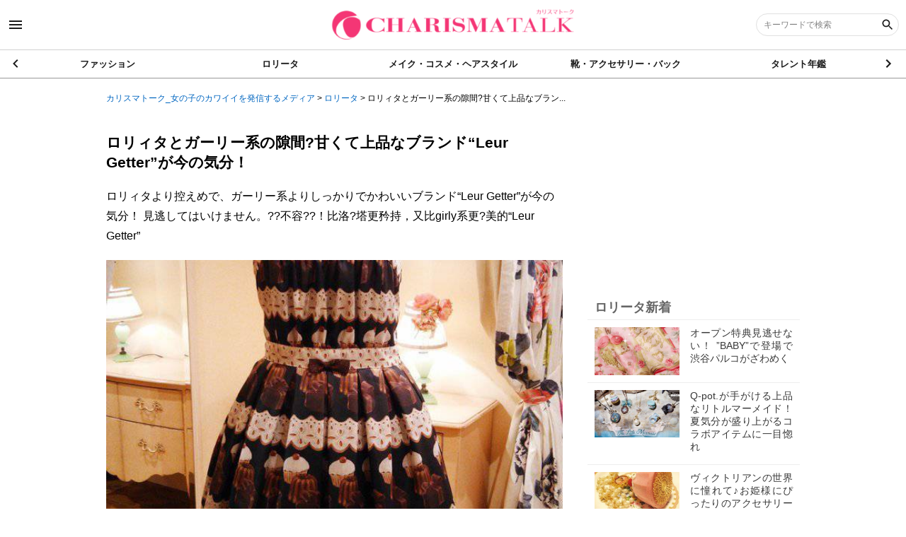

--- FILE ---
content_type: text/html; charset=utf-8
request_url: https://charismatalk.jp/AC0001611
body_size: 29497
content:
<!DOCTYPE html><html lang="jp"><head><!-- Global site tag (gtag.js) - Google Analytics -->
<script async src="https://www.googletagmanager.com/gtag/js?id=UA-109659009-8"></script>
<script>
  window.dataLayer = window.dataLayer || [];
  function gtag(){dataLayer.push(arguments);}
  gtag('js', new Date());

  gtag('config', 'UA-109659009-8');
</script>
<meta name="google-site-verification" content="google74e687ba8c672088.html" />

<style>
.item_HTML > .post > .item_link a {
  background: none;
}

*[style="background-image:url('//s3-ap-northeast-1.amazonaws.com/jp.co.web-concierge-assets/not_found.png');"],
*[style="background-image: url('//image.web-concierge.co.jp/small_light(dw=320,dh=320,ds=s,q=70)/not_found.png?jp.co.web-concierge-assets');"],
*[style="background-image: url('//image.web-concierge.co.jp/small_light(dw=400,dh=400,ds=s,q=70)/not_found.png?jp.co.web-concierge-assets');"],
*[style="background-image:url('//image.web-concierge.co.jp/small_light(dw=800,dh=800,ds=s,q=70)/not_found.png?jp.co.web-concierge-assets')"],
*[style="background-image: url('//s3-ap-northeast-1.amazonaws.com/jp.co.web-concierge-assets/not_found.png')"]{
  background-size: contain!important;
  background-image: url('[data-uri]')!important;
}

#global-footer .site-map .inner .cate-list .item {
  background-size: 28px!important;
}
</style><meta content="width=device-width, user-scalable=no, initial-scale=1, maximum-scale=1, minimum-scale=1" name="viewport" /><meta content="IE=edge" http-equiv="X-UA-Compatible" /><meta charset="UTF-8" /><meta content="telephone=no,address=no,email=no" name="format-detection" /><title>ロリィタとガーリー系の隙間?甘くて上品なブランド“Leur Getter”が今… | カリスマトーク_女の子のカワイイを発信するメディア</title>
<meta name="description" content="ロリィタより控えめで、ガーリー系よりしっかりでかわいいブランド“Leur Getter”が今の気分！ 見逃してはいけません。??不容??！比洛?塔更矜持，又比girly系更?美的“Leur Getter”" />
<meta name="keywords" content="ゴシックロリータ,ガーリー,leur getter" />
<link rel="canonical" href="https://charismatalk.jp/AC0001611" />
<meta property="og:title" content="ロリィタとガーリー系の隙間?甘くて上品なブランド“Leur Getter”が今…" />
<meta property="og:type" content="article" />
<meta property="og:image" content="https://image.web-concierge.co.jp/small_light(dw=800,dh=800,ds=s,q=70)/production/articles/images/C00/C0001611/original.jpg?jp.co.web-concierge-assets" />
<meta property="og:locale" content="ja_JP" /><meta name="csrf-param" content="authenticity_token" />
<meta name="csrf-token" content="rEjMp89wVyrcuSxkR19Jg1kSIqMhcMrGwK1SmIRCQr+NpzFFIKQPeNvPDuMSAt6Us4pUo9pxBHu2m1Ni98xn5Q==" /><meta content="ALL" name="robots" /><link href="//s3-ap-northeast-1.amazonaws.com/jp.co.web-concierge-assets/production/sites/site_logo_squares/c35/c35ba303-6129-40fd-ab63-f5b78c93c7da/original.png?1595204871" rel="shortcut icon" /><link href="//s3-ap-northeast-1.amazonaws.com/jp.co.web-concierge-assets/production/sites/site_logo_squares/c35/c35ba303-6129-40fd-ab63-f5b78c93c7da/original.png?1595204871" rel="apple-touch-icon" sizes="120x120" /><link href="//s3-ap-northeast-1.amazonaws.com/jp.co.web-concierge-assets/production/sites/site_logo_squares/c35/c35ba303-6129-40fd-ab63-f5b78c93c7da/original.png?1595204871" rel="apple-touch-icon" sizes="180x180" /><link href="//s3-ap-northeast-1.amazonaws.com/jp.co.web-concierge-assets/production/sites/site_logo_squares/c35/c35ba303-6129-40fd-ab63-f5b78c93c7da/original.png?1595204871" rel="apple-touch-icon" sizes="152x152" /><meta content="カリスマトーク_女の子のカワイイを発信するメディア" name="apple-mobile-web-app-title" /><meta name="csrf-param" content="authenticity_token" />
<meta name="csrf-token" content="1Ca3nEzJz6bbttcGdmPoZBrslzodNfHa8p+IEiyt7zL1yUp+ox2X9NzA9YEjPn9z8HThOuY0P2eEqYnoXyPKaA==" /><link rel="stylesheet" media="screen" href="/assets/t001/application-bcdfd9ed08a9c920abd920763e43e79d8ea28d53efa8744d5f40da67a60b4fe1.css" /><script src="/assets/jquery-3.4.1.min-d2bd6f79a23e9a624a09e78add2971b773a5371ace5e97ae8be2d7806767bff6.js"></script><script src="/assets/t001/application-b5b8a80f7e331aaa573017297e2492d6934c308dc39af7eafc71ff698a96ef33.js" defer="defer"></script><link rel="stylesheet" media="screen" href="/assets/t001/articles-34e71fa20dcfd0d52ea3ddb87168ae79f351afe529cf7d0f0115af90fd1dc7a8.css" /><script src="/assets/t001/articles-ed4cb016be589fcb27b548407c3958d6a393bd0a88cf124d70c29b65c19c871f.js" defer="defer"></script><script src="https://ajaxzip3.github.io/ajaxzip3.js" async="async"></script></head><body data-datetime="2026/01/22 01:38" data-path="articles.show_a"><style>
#global-footer .site-map,
div.slide-menu {
  background-color: #e4caff;
}

#global-footer .site-map .inner .cate-list .item,
div.slide-menu .box,
div.slide-menu .page-menu .site-nav .list .item {
  border-color: #f7e4ff;
}

div.slide-menu .box .box-title,
div.slide-menu .box .cate-nav .list .item a,
div.slide-menu .page-menu .site-nav .list .item a,
#global-footer .site-map .inner .link-list .item a,
#global-footer .site-map .inner .cate-list .item a {
  color: #967dc0;
}

#global-footer .site-map .inner .link-list .item:after {
  color: #d0aae0;
}

div.slide-menu .page-menu .site-nav .list .item:hover {
    background-color: #debdff;
}
</style>

<script>
$(function() {
  $('.item_picture > a').each(function() {
    var href = $(this).attr('href');
    var src = $(this).find('img').attr('src');
    if(href.match(/^file/)) {
      $(this).attr('href', src);
    }
  });

  $('.item_link img, .item_goods img').each(function() {
    var src = $(this).attr('src');
    var domain = 'https://s3-ap-northeast-1.amazonaws.com/jp.co.web-concierge-assets/images/c35ba303-6129-40fd-ab63-f5b78c93c7da/'
    if(src.match(/^file/)) {
      $(this).attr('src', domain + src);
    }
  });
});
</script>

<script>
$(window).on('load', function() {
  if ($('section#page-cotent.not-found').length) {
    if (decodeURI(location.pathname) == '/category/ロリータファッション') {
      location.href = 'https://charismatalk.jp/search?category_url=lolita';
    } else if (location.pathname == '/category/yumekawa') {
      location.href = 'https://charismatalk.jp/search?category_url=yumekawaii';
    } else {
      location.href = 'https://charismatalk.jp/';
    }
  }
});
</script>

<!-- Ads -->
<template id="big_banner">
<div class="big_banner">
<script async src="//pagead2.googlesyndication.com/pagead/js/adsbygoogle.js"></script>
<!-- ビッグバナーPC -->
<ins class="adsbygoogle"
     style="display:inline-block;width:660px;height:85px"
     data-ad-client="ca-pub-2099937540834440"
     data-ad-slot="8774056615"></ins>
<script>
(adsbygoogle = window.adsbygoogle || []).push({});
</script>
</div>
</template>

<template id="rectangle_M">
<div class="rectangle_M">
<script async src="//pagead2.googlesyndication.com/pagead/js/adsbygoogle.js"></script>
<!-- PC レクタングル中 -->
<ins class="adsbygoogle"
     style="display:inline-block;width:300px;height:250px"
     data-ad-client="ca-pub-2099937540834440"
     data-ad-slot="8774056615"></ins>
<script>
(adsbygoogle = window.adsbygoogle || []).push({});
</script>
</div>
</template>

<template id="rectangle_L">
<div class="rectangle_L" style="text-align: center; margin-bottom: 20px;">
<script async src="//pagead2.googlesyndication.com/pagead/js/adsbygoogle.js"></script>
<!-- PC レクタングル大 -->
<ins class="adsbygoogle"
     style="display:inline-block;width:336px;height:280px"
     data-ad-client="ca-pub-2099937540834440"
     data-ad-slot="8774056615"></ins>
<script>
(adsbygoogle = window.adsbygoogle || []).push({});
</script>
</div>
</template>

<template id="rectangle_L2">
<div class="rectangle_L2" style="text-align: center;">
<div style="padding: 10px; display: inline-block;">
<script async src="//pagead2.googlesyndication.com/pagead/js/adsbygoogle.js"></script>
<!-- PC レクタングル中 -->
<ins class="adsbygoogle"
     style="display:inline-block;width:300px;height:250px"
     data-ad-client="ca-pub-2099937540834440"
     data-ad-slot="8774056615"></ins>
<script>
(adsbygoogle = window.adsbygoogle || []).push({});
</script>
</div>
<div style="padding: 10px; display: inline-block;">
<script async src="//pagead2.googlesyndication.com/pagead/js/adsbygoogle.js"></script>
<!-- PC レクタングル中 -->
<ins class="adsbygoogle"
     style="display:inline-block;width:300px;height:250px"
     data-ad-client="ca-pub-2099937540834440"
     data-ad-slot="8774056615"></ins>
<script>
(adsbygoogle = window.adsbygoogle || []).push({});
</script>
</div>
</div>
</template>
<template id="mobile_bannerL">
<div class="mobile_bannerL" style="text-align: center;">
<script async src="//pagead2.googlesyndication.com/pagead/js/adsbygoogle.js"></script>
<!-- (SB)ラージ・スマホ　バナー -->
<ins class="adsbygoogle"
     style="display:inline-block;width:320px;height:100px"
     data-ad-client="ca-pub-2099937540834440"
     data-ad-slot="8774056615"></ins>
<script>
(adsbygoogle = window.adsbygoogle || []).push({});
</script>
</div>
</template>

<template id="ads_js">
<script>
$(function() {
 if ($(window).width() > 660) {
  var big_ban = $('#big_banner').html();
  $(big_ban).clone().insertAfter($('.head-matome'));
  $(big_ban).clone().insertBefore($('#relate_content'));

  var rec_m = $('#rectangle_M').html();
  $(rec_m).clone().prependTo($('aside'));
 
  var rec_l = $('#rectangle_L2').html();
  $(rec_l).clone().appendTo($('.page_document .content'));

 } else {

  var moban_l = $('#mobile_bannerL').html();
  $(moban_l).clone().insertAfter($('.head-matome'));
  $(moban_l).clone().insertBefore($('#relate_content'));

  var rec_l = $('#rectangle_L').html();
  $(rec_l).clone().insertAfter($('aside'));
 }
});
</script>
</template>

<script>
  $(window).on('load', function() {
    var adsc = $('template#ads_js').html();
    $('body').append(adsc);
  });
</script>

<style>
ins {
  display: block!important;
  margin: 0 auto;
}
.big_banner {
  overflow: hidden;
}

@media screen and (max-width: 900px) {
  aside .rectangle_M {
    display: none;
  }
}
</style>
<!-- End Ads --><div canvas="container" class="js-close-any" id="container"><header id="global-header"><div class="header-top"><div class="sb-toggle-left"><span class="icon_menu"></span></div><h1 class="logo"><a href="/"><img alt="カリスマトーク_女の子のカワイイを発信するメディア" src="//s3-ap-northeast-1.amazonaws.com/jp.co.web-concierge-assets/production/sites/site_logos/c35/c35ba303-6129-40fd-ab63-f5b78c93c7da/original.png" /></a></h1><div class="search-box-wrapper pc-content"><form action="/search" accept-charset="UTF-8" method="get"><div class="search-area"><label class="search-box"><input type="text" name="keyword" id="keyword" placeholder="キーワードで検索" /><input type="hidden" name="sort" id="sort" value="new" /><button name="button" type="submit"><span class="icon_search"></span></button></label></div></form></div><div class="sb-toggle-right sp-content"><span class="icon_search"></span></div></div><nav class="cate-nav"><div class="swiper-container"><div class="swiper-wrapper"><div class="swiper-slide"><a href="/search?category_url=fashion&amp;sort=new">ファッション</a></div><div class="swiper-slide"><a href="/search?category_url=lolita&amp;sort=new">ロリータ</a></div><div class="swiper-slide"><a href="/search?category_url=make_cosme_hair&amp;sort=new">メイク・コスメ・ヘアスタイル</a></div><div class="swiper-slide"><a href="/search?category_url=shoes_accessory_bag&amp;sort=new">靴・アクセサリー・バック</a></div><div class="swiper-slide"><a href="/search?category_url=talents&amp;sort=new">タレント年鑑</a></div><div class="swiper-slide"><a href="/search?category_url=harajuku&amp;sort=new">原宿・青文字系SHOP</a></div><div class="swiper-slide"><a href="/search?category_url=yumekawaii&amp;sort=new">ゆめかわいい</a></div><div class="swiper-slide"><a href="/search?category_url=9bac96a9-501d-43d6-a517-df60fd7ae29b&amp;sort=new">pickup</a></div></div><div class="swiper-button-next"><span class="arrow_right"></span></div><div class="swiper-button-prev"><span class="arrow_left"></span></div></div></nav></header><div id="contentwrap"><main class="show" id="articles"><div class="header-pan"><ol class="pan" itemscope="" itemtype="http://schema.org/BreadcrumbList"><li itemprop="itemListElement" itemscope="" itemtype="http://schema.org/ListItem"><a itemprop="item" href="/"><span itemprop="name">カリスマトーク_女の子のカワイイを発信するメディア</span></a><meta content="1" itemprop="position" /></li> &gt; <li itemprop="itemListElement" itemscope="" itemtype="http://schema.org/ListItem"><a itemprop="item" href="/search?category_url=lolita"><span itemprop="name">ロリータ</span></a><meta content="2" itemprop="position" /></li> &gt; <li itemprop="itemListElement" itemscope="" itemtype="http://schema.org/ListItem"><a itemprop="item" class="crumbs-end" href="#"><span itemprop="name">ロリィタとガーリー系の隙間?甘くて上品なブラン...</span></a><meta content="3" itemprop="position" /></li></ol></div><article class="page_document"><div class="content"><div class="page-matome"><header class="head-matome"><h1>ロリィタとガーリー系の隙間?甘くて上品なブランド“Leur Getter”が今の気分！</h1><p class="headline res-pc">ロリィタより控えめで、ガーリー系よりしっかりでかわいいブランド“Leur Getter”が今の気分！ 見逃してはいけません。??不容??！比洛?塔更矜持，又比girly系更?美的“Leur Getter”</p><div class="articles_thumbnail" data-echo-background="//image.web-concierge.co.jp/small_light(dw=800,dh=800,ds=s,q=70)/production/articles/images/C00/C0001611/original.jpg?jp.co.web-concierge-assets"></div><div class="note info"></div><p class="headline res-sp">ロリィタより控えめで、ガーリー系よりしっかりでかわいいブランド“Leur Getter”が今の気分！ 見逃してはいけません。??不容??！比洛?塔更矜持，又比girly系更?美的“Leur Getter”</p></header><section id="toc-section"><p>目次</p><div id="toc"></div></section><section class="post"><div class="item_list item_HTML">
<div id="part0" class="post part_start">

<div class="item_list item_text">
<p class="text_title">ロリィタはちょっと行き過ぎたけど、ガーリー系だと物足りないと思っている上品なお嬢様におすすめのは“Leur Getter”。ビタチョコのようなまろやか苦味とこくのある甘味を持っている“Leur Getter”のお洋服をぜひ挑戦してみてください。</p>
</div>

</div>


<div id="part1" class="post part_start">

<div class="item_list item_text">
<p class="text_title">洛?塔略?招?，girly系又稍?不足，?于抱有??想法的小公??，[Leur Getter ]??是最佳之?。来挑?一下巧般?着柔和的苦味与?郁的甜味的[Leur Getter ]?。</p>
</div>

</div>


<div id="part2" class="post part_start">

<div class="item_list item_headline">
<h2>Leur Getterとは？</h2>

</div>

</div>


<div id="part3" class="post part_start">

<div class="item_list item_blockquote">
<div><blockquote>「Leur Getter＜ルルゲッタ＞」は「大人のためのファンタジー」をテーマに、<br><br>遊び心あるハートフルなモチーフを取り上げた<br><br>オリジナルプリントやジャガード生地を中心に<br><br>ハッピーテイストを提案しています。<br><br>多彩な色使い、美しいシルエットにこだわり、<br><br>1つ1つ丁寧な物づくりを目指します。</blockquote></div>

<div class="source quote_source"><p>出典：<a target="_blank" href="http://leur-getter.com/concept.html">concept</a></p></div>


</div>

</div>


<div id="part4" class="post part_start">

<div class="item_list item_blockquote">
<div><blockquote>コンセプト<br>Creative Director 羽深　盛子<br><br>Designer 安藤　優子<br><br>（株）シャーリーテンプル入社後<br><br>1999年レディースブランド「Emily Temple cute」の立ち上げに参加。<br><br>退社後2014年「Leur Getter＜ルルゲッタ＞」立ち上げ。</blockquote></div>

<div class="source quote_source"><p>出典：<a target="_blank" href="http://leur-getter.com/concept.html">concept</a></p></div>


</div>

</div>


<div id="part5" class="post part_start">

<div class="item_list item_link">

<div class="title link_title"><p><a target="blank" href="http://leur-getter.com/index.html">luer-getter，ルルゲッタwebのindexです</a></p></div>


<div class="tb">
<a target="blank" href="http://leur-getter.com/index.html"></a>
</div>

<div class="description link_description"></div>
<div class="source link_source"><p>出典：leurgetter</p></div>

</div>

</div>


<div id="part6" class="post part_start">

<div class="item_list item_link">

<div class="title link_title"><p><a target="blank" href="https://www.facebook.com/leurgetter/">Leur Getter - いいね！1980件 ? 12人が話題にしています - 「Leur Getter」のオフィシャルFacebookです。&lt;br/&gt;公式サイト　http://leur-getter.com/</a></p></div>


<div class="tb">
<a target="blank" href="https://www.facebook.com/leurgetter/"></a>
</div>

<div class="description link_description"></div>
<div class="source link_source"><p>出典：Leur Getter</p></div>

</div>

</div>


<div id="part7" class="post part_start">

<div class="item_list item_link">

<div class="title link_title"><p><a target="blank" href="https://twitter.com/leurgetter">leurgetter新宿店 (@leurgetter)さんの最新ツイート 「Leur Getter」は「大人のためのファンタジー」をテーマに、 遊び心あるハートフルなモチーフを取り上げた オリジナルプリントやジャガード生地を中心に ハッピーテイストを提案しています。&lt;br/&gt;(Tel/03-6273-0993）&lt;br/&gt;営業時間/12:00〜20：30 東京都 新宿区新宿3-17-1　HN27ビル3F</a></p></div>


<div class="tb">
<a target="blank" href="https://twitter.com/leurgetter"></a>
</div>

<div class="description link_description"></div>
<div class="source link_source"><p>出典：leurgetter新宿店(@leurgetter)さん | Twitter</p></div>

</div>

</div>


<div id="part8" class="post part_start">

<div class="item_list item_link">

<div class="title link_title"><p><a target="blank" href="https://twitter.com/leur_onlineshop">LeurGetterオンラインショップ (@leur_onlineshop)さんの最新ツイート LeurGetter(ルルゲッタ)のオンラインショップアカウントです。オンラインショップへの新入荷アイテムなどをいち早くお知らせ致します。 adress：</a></p></div>


<div class="tb">
<a target="blank" href="https://twitter.com/leur_onlineshop"></a>
</div>

<div class="description link_description"></div>
<div class="source link_source"><p>出典：LeurGetterオンラインショップ(@leur_onlineshop)さん | Twitter</p></div>

</div>

</div>


<div id="part9" class="post part_start">

<div class="item_list item_link">

<div class="title link_title"><p><a target="blank" href="https://twitter.com/leur_harajuku">Leur Getter 原宿店 (@leur_harajuku)さんの最新ツイート 「Leur Getter＜ルルゲッタ＞」は「大人のためのファンタジー」をテーマに、遊び心あるハートフルなモチーフを取り上げたオリジナルプリントやジャガード生地を中心にハッピーテイストを提案しています。 &lt;br/&gt;??03-6447-0681 OPEN11:00〜CLOSE21:00 東京都渋谷区神宮前1-11-6 ラフォーレ3.5F</a></p></div>


<div class="tb">
<a target="blank" href="https://twitter.com/leur_harajuku"></a>
</div>

<div class="description link_description"></div>
<div class="source link_source"><p>出典：Leur Getter 原宿店(@leur_harajuku)さん | Twitter</p></div>

</div>

</div>


<div id="part10" class="post part_start">

<div class="item_list item_link">

<div class="title link_title"><p><a target="blank" href="http://blog.leurgetter-shinjyuku.com/">ルルゲッタ新宿店のブログです。</a></p></div>


<div class="tb">
<a target="blank" href="http://blog.leurgetter-shinjyuku.com/"></a>
</div>

<div class="description link_description"></div>
<div class="source link_source"><p>出典：LeurGetter   Shinjuku</p></div>

</div>

</div>


<div id="part11" class="post part_start">

<div class="item_list item_link">

<div class="title link_title"><p><a target="blank" href="http://leurgetter-harajuku.blogspot.jp/">Leurgetter〈ルルゲッタ〉原宿店のブログです。</a></p></div>


<div class="tb">
<a target="blank" href="http://leurgetter-harajuku.blogspot.jp/"></a>
</div>

<div class="description link_description"></div>
<div class="source link_source"><p>出典：Leur Getter Harajuku</p></div>

</div>

</div>


<div id="part12" class="post part_start">

<div class="item_list item_headline">
<h2>絶対ほしい！Leur Getter の上品な一枚！</h2>

</div>

</div>


<div id="part13" class="post part_start">

<div class="item_list item_text">
<p class="text_title">Leur Getterの魅惑的なお洋服とユニークなアクセサリー。</p>
</div>

</div>


<div id="part14" class="post part_start">

<div class="item_list item_text">
<p class="text_title">Leur Getter魅惑的洋服与独特的?品。</p>
</div>

</div>


<div id="part15" class="post part_start">

<div class="item_list item_twitter">
<blockquote class="twitter-tweet" data-lang="ja">
<p lang="ja" dir="ltr">【ルルゲッタ新宿店】<br>★ラスト1点情報★<br>『Lace Icing cookie』キャミワンピース/ブラック　28.800円+tax<br>新宿店ではラスト1点となりました！<br>是非お早目にご検討下さいませ♪<br>新宿店　03-6273-0993 <a href="https://t.co/YqStJMNSzp">pic.twitter.com/YqStJMNSzp</a></p>— LeurGetter新宿店 (@leurgetter) <a href="https://twitter.com/leurgetter/status/687936009649176576">2016年1月15日</a>
</blockquote>
<script async src="//platform.twitter.com/widgets.js" charset="utf-8"></script>
</div>

</div>


<div id="part16" class="post part_start">

<div class="item_list item_twitter">
<blockquote class="twitter-tweet" data-lang="ja">
<p lang="ja" dir="ltr">【ルルゲッタ新宿店】<br>＊『Lace Icing Cookie』バレッタ　5.500円+tax<br>新宿店は残り僅かとなっております！<br>店舗によっては完売もでているアイテムですのでご検討中の方はお早目に☆<br>新宿店　03-6273-0993 <a href="https://t.co/gZJYxPGmHB">pic.twitter.com/gZJYxPGmHB</a></p>— LeurGetter新宿店 (@leurgetter) <a href="https://twitter.com/leurgetter/status/686823564318617600">2016年1月12日</a>
</blockquote>
<script async src="//platform.twitter.com/widgets.js" charset="utf-8"></script>
</div>

</div>


<div id="part17" class="post part_start">

<div class="item_list item_twitter">
<blockquote class="twitter-tweet" data-lang="ja">
<p lang="ja" dir="ltr">☆再マークダウン☆<br>『Royal Fragrance』ノースリーブワンピース・『Chaton Chocolat』キャミワンピースが、それぞれピンク色限定45％OFFとなっております！<br>どちらも人気アイテムですので、ぜひお見逃しなく♪ <a href="https://t.co/ZL3TJG13DZ">pic.twitter.com/ZL3TJG13DZ</a></p>— LeurGetterオンラインショップ (@leur_onlineshop) <a href="https://twitter.com/leur_onlineshop/status/685734397861953536">2016年1月9日</a>
</blockquote>
<script async src="//platform.twitter.com/widgets.js" charset="utf-8"></script>
</div>

</div>


<div id="part18" class="post part_start">

<div class="item_list item_twitter">
<blockquote class="twitter-tweet" data-lang="ja">
<p lang="ja" dir="ltr">【ルルゲッタ新宿店】<br>☆新作情報☆<br>『Lace Icing Cookie』シリーズ♪<br>明日1/9(土)から発売です<br>シリーズのバレッタ・新作ブラウスも登場します！<a href="https://t.co/WxCBFX2Ny6">https://t.co/WxCBFX2Ny6</a> <a href="https://t.co/u0JndpSCB6">pic.twitter.com/u0JndpSCB6</a></p>— LeurGetter新宿店 (@leurgetter) <a href="https://twitter.com/leurgetter/status/685372488230912000">2016年1月8日</a>
</blockquote>
<script async src="//platform.twitter.com/widgets.js" charset="utf-8"></script>
</div>

</div>


<div id="part19" class="post part_start">

<div class="item_list item_twitter">
<blockquote class="twitter-tweet" data-lang="ja">
<p lang="ja" dir="ltr">【ルルゲッタ新宿店】<br>先ほどご案内致しました<br>＊チュールレース付シフォンブラウス/ピンクは完売致しました！<br>ありがとうございました！<br>オフホワイトも残り僅かです！<br>お早目にご検討下さいませ♪<br>新宿店　03-6273-0993 <a href="https://t.co/KKLrFbeUkP">pic.twitter.com/KKLrFbeUkP</a></p>— LeurGetter新宿店 (@leurgetter) <a href="https://twitter.com/leurgetter/status/685000559355494401">2016年1月7日</a>
</blockquote>
<script async src="//platform.twitter.com/widgets.js" charset="utf-8"></script>
</div>

</div>


<div id="part20" class="post part_start">

<div class="item_list item_twitter">
<blockquote class="twitter-tweet" data-lang="ja">
<p lang="ja" dir="ltr">【ルルゲッタ新宿店】<br>☆ラスト1点情報☆<br>＊『Petit Gateau』ティアードキャミワンピース<br>＊チュールレース付シフォンブラウス<br>それぞれピンクカラーがラスト1点づつとなりました！<br>お早目にご検討くださいませ☆《セール対象外》 <a href="https://t.co/EKfQTTEJjE">pic.twitter.com/EKfQTTEJjE</a></p>— LeurGetter新宿店 (@leurgetter) <a href="https://twitter.com/leurgetter/status/684982848948862976">2016年1月7日</a>
</blockquote>
<script async src="//platform.twitter.com/widgets.js" charset="utf-8"></script>
</div>

</div>


<div id="part21" class="post part_start">

<div class="item_list item_twitter">
<blockquote class="twitter-tweet" data-lang="ja">
<p lang="ja" dir="ltr">【ルルゲッタ新宿店】<br>☆ラスト1点情報☆<br>＊カップケーキプリントレースアップワンピース/ピンク<br>30％OFF！！（28.800円→20.100円+tax）<br>お早目にご検討下さいませ♪<br><br>新宿店　03-6273-0993 <a href="https://t.co/Dd7PkB1yYg">pic.twitter.com/Dd7PkB1yYg</a></p>— LeurGetter新宿店 (@leurgetter) <a href="https://twitter.com/leurgetter/status/684938954513092608">2016年1月7日</a>
</blockquote>
<script async src="//platform.twitter.com/widgets.js" charset="utf-8"></script>
</div>

</div>


<div id="part22" class="post part_start">

<div class="item_list item_twitter">
<blockquote class="twitter-tweet" data-lang="ja">
<p lang="ja" dir="ltr">【ルルゲッタ新宿店】<br>＊フルーツティータイム袖付ワンピース 30％OFF!!<br>  (29.800円→20.100円+tax)<br>＊ポンポン付ニットカーディガン 30％OFF!!<br>（23.800円→16.600円+tax） <a href="https://t.co/shgHfL5icu">pic.twitter.com/shgHfL5icu</a></p>— LeurGetter新宿店 (@leurgetter) <a href="https://twitter.com/leurgetter/status/684264578327285761">2016年1月5日</a>
</blockquote>
<script async src="//platform.twitter.com/widgets.js" charset="utf-8"></script>
</div>

</div>


<div id="part23" class="post part_start">

<div class="item_list item_twitter">
<blockquote class="twitter-tweet" data-lang="ja">
<p lang="ja" dir="ltr">【ルルゲッタ新宿店】<br>＊『Royal  Fragrance』NOP/ピンク　40％OFF!!　<br>（29.800円→18.500円+tax）<br>＊タートルカットソー　30％OFF!!<br>（9.800円→6.800円+tax） <a href="https://t.co/xwaBmp77fb">pic.twitter.com/xwaBmp77fb</a></p>— LeurGetter新宿店 (@leurgetter) <a href="https://twitter.com/leurgetter/status/681696142015373312">2015年12月29日</a>
</blockquote>
<script async src="//platform.twitter.com/widgets.js" charset="utf-8"></script>
</div>

</div>


<div id="part24" class="post part_start">

<div class="item_list item_twitter">
<blockquote class="twitter-tweet" data-lang="ja">
<p lang="ja" dir="ltr">【ルルゲッタ新宿店】<br>☆追加入荷情報☆<br>＊ホイップ＆ストロベリーネックレス 5.500円+tax<br>＊ストロベリーヘアピン 3.700円+tax<br>※お取り置き・通信販売は税抜1万円以上から承っております<br>新宿店03-6273-0993 <a href="https://t.co/QI503sLFZ6">pic.twitter.com/QI503sLFZ6</a></p>— LeurGetter新宿店 (@leurgetter) <a href="https://twitter.com/leurgetter/status/681443159885254656">2015年12月28日</a>
</blockquote>
<script async src="//platform.twitter.com/widgets.js" charset="utf-8"></script>
</div>

</div>


<div id="part25" class="post part_start">

<div class="item_list item_twitter">
<blockquote class="twitter-tweet" data-lang="ja">
<p lang="ja" dir="ltr">【ルルゲッタ新宿店】<br>＊『Rabbit tea time』レースアップキャミOP　40％OFF!!<br>（29.800円→17.800円+tax）<br>＊ポンポン付ニットカーデ　30％OFF!!<br>（23.800円→16.600円+tax） <a href="https://t.co/KaTXJB0IPl">pic.twitter.com/KaTXJB0IPl</a></p>— LeurGetter新宿店 (@leurgetter) <a href="https://twitter.com/leurgetter/status/681313850939973634">2015年12月28日</a>
</blockquote>
<script async src="//platform.twitter.com/widgets.js" charset="utf-8"></script>
</div>

</div>


<div id="part26" class="post part_start">

<div class="item_list item_twitter">
<blockquote class="twitter-tweet" data-lang="ja">
<p lang="ja" dir="ltr">【ルルゲッタ新宿店】<br>こちらの赤ずきんちゃんシリーズも40％OFF！！<br>＊『Little Red Riding Hood』レースアップキャミワンピース(29.800円→17.800円+tax) <a href="https://t.co/WTlSeP3rMs">pic.twitter.com/WTlSeP3rMs</a></p>— LeurGetter新宿店 (@leurgetter) <a href="https://twitter.com/leurgetter/status/680954437888651264">2015年12月27日</a>
</blockquote>
<script async src="//platform.twitter.com/widgets.js" charset="utf-8"></script>
</div>

</div>


<div id="part27" class="post part_start">

<div class="item_list item_twitter">
<blockquote class="twitter-tweet" data-lang="ja">
<p lang="ja" dir="ltr">【ルルゲッタ新宿店】<br>＊フリルパーカー（ピンク）40％OFF！16.500円→9.200円+tax<br>＊『Chaton Chocolat』リボンブローチ付キャミOP（グリーン）30％OFF！28.800円→20.100円+tax <a href="https://t.co/a70j6JOcnB">pic.twitter.com/a70j6JOcnB</a></p>— LeurGetter新宿店 (@leurgetter) <a href="https://twitter.com/leurgetter/status/680641526733537284">2015年12月26日</a>
</blockquote>
<script async src="//platform.twitter.com/widgets.js" charset="utf-8"></script>
</div>

</div>


<div id="part28" class="post part_start">

<div class="item_list item_twitter">
<blockquote class="twitter-tweet" data-lang="ja">
<p lang="ja" dir="ltr">【ルルゲッタ新宿店】<br>＊『Chaton Chocolat』キャミOP（ピンクのみ）40％OFF！（28.800円→17.200円+tax） <br>＊シャンタンパフリボンBAG（全色）50％OFF！（11.800円→5.900円+tax） <a href="https://t.co/0KNuOCTj9e">pic.twitter.com/0KNuOCTj9e</a></p>— LeurGetter新宿店 (@leurgetter) <a href="https://twitter.com/leurgetter/status/680608048532987904">2015年12月26日</a>
</blockquote>
<script async src="//platform.twitter.com/widgets.js" charset="utf-8"></script>
</div>

</div>


<div id="part29" class="post part_start">

<div class="item_list item_twitter">
<blockquote class="twitter-tweet" data-lang="ja">
<p lang="ja" dir="ltr">【ルルゲッタオンラインショップ】★再マークダウン★<br>一部セールアイテムが更にお求め頂きすい価格へ再マークダウン！40％OFFと大変お得なプライスに♪是非お得なこの機会にご利用下さいませ。<a href="https://t.co/4MEidNsrg2">https://t.co/4MEidNsrg2</a> <a href="https://t.co/anyWRjfhsz">pic.twitter.com/anyWRjfhsz</a></p>— LeurGetterオンラインショップ (@leur_onlineshop) <a href="https://twitter.com/leur_onlineshop/status/680245050450685952">2015年12月25日</a>
</blockquote>
<script async src="//platform.twitter.com/widgets.js" charset="utf-8"></script>
</div>

</div>


<div id="part30" class="post part_start">

<div class="item_list item_text">
<p class="text_title">◆最後までお読み頂きありがとうございました！<br>（キュレーター：☆彡クリーミィ☆彡 ）</p>
</div>

</div>


<div id="part31" class="post part_start">

<div class="item_list item_text">
<p class="text_title">◆感?大家??到最后！<br>（Curator： Koshika Kuri）</p>
</div>

</div>


<div id="part32" class="post part_start">

<div class="item_list item_link">

<div class="title link_title"><p><a target="blank" href="https://twitter.com/koshikakuri">小鹿くり (@koshikakuri)さんの最新ツイート。モデル ドラム 原宿系 ビジュアル系 40〜90ｓvintageファッション コーデ研究 漫画やイラストを描くことに夢中 Joker中毒中 眠兎の双子 PIXIV http://t.co/fnwC319q54</a></p></div>


<div class="tb">
<a target="blank" href="https://twitter.com/koshikakuri"></a>
</div>

<div class="description link_description"></div>
<div class="source link_source"><p>出典：キュレーター：☆彡クリーミィ☆彡の小鹿くり(@koshikakuri)</p></div>

</div>

</div>

</div><!-- /.item_list --></section><section class="articles_tag_wrap"><ul class="tags"><li><a class="gtm-tag" href="/search?sort=new&amp;tag=%E3%82%B4%E3%82%B7%E3%83%83%E3%82%AF%E3%83%AD%E3%83%AA%E3%83%BC%E3%82%BF">ゴシックロリータ</a></li><li><a class="gtm-tag" href="/search?sort=new&amp;tag=%E3%82%AC%E3%83%BC%E3%83%AA%E3%83%BC">ガーリー</a></li><li><a class="gtm-tag" href="/search?sort=new&amp;tag=Leur+Getter">Leur Getter</a></li></ul></section></div></div><ul class="sns-list"><li class="item fb"><a onClick="window.open(encodeURI(decodeURI(this.href)),&#39;sharewindow&#39;,&#39;width=550, height=450, personalbar=0, toolbar=0, scrollbars=1, resizable=!&#39;); return false;" alt="フェイスブック" href="http://www.facebook.com/sharer.php?u=https://charismatalk.jp/AC0001611&amp;t=ロリィタとガーリー系の隙間?甘くて上品なブランド“Leur Getter”が今の気分！|カリスマトーク_女の子のカワイイを発信するメディア"><svg class="icon icon-facebook"><use xlink:href="/assets/default/enter/symbol-defs-29f25f93a8eaaea19ea5bf013a49bf60cb862a04f47c935599fc062ea0d25876.svg#icon-facebook"></use></svg></a></li><li class="item tw"><a onClick="window.open(encodeURI(decodeURI(this.href)), &#39;tweetwindow&#39;, &#39;width=650, height=470, personalbar=0, toolbar=0, scrollbars=1, sizable=1&#39;); return false;" rel="nofollow" alt="X(旧ツイッター)" href="http://twitter.com/share?text=ロリィタとガーリー系の隙間?甘くて上品なブランド“Leur Getter”が今の気分！|カリスマトーク_女の子のカワイイを発信するメディア&amp;url=https://charismatalk.jp/AC0001611&amp;hashtags=kabukiペディア"><svg class="icon icon-twitter"><use xlink:href="/assets/default/enter/symbol-defs-29f25f93a8eaaea19ea5bf013a49bf60cb862a04f47c935599fc062ea0d25876.svg#icon-twitter"></use></svg></a></li><li class="item line"><a target="_blank" alt="LINE" href="http://line.me/R/msg/text/?ロリィタとガーリー系の隙間?甘くて上品なブランド“Leur Getter”が今の気分！|カリスマトーク_女の子のカワイイを発信するメディア https://charismatalk.jp/AC0001611"><svg class="icon icon-line"><use xlink:href="/assets/default/enter/symbol-defs-29f25f93a8eaaea19ea5bf013a49bf60cb862a04f47c935599fc062ea0d25876.svg#icon-line"></use></svg></a></li><li class="item hatena"><a target="_blank" alt="はてなブックマーク" href="http://b.hatena.ne.jp/add?mode=confirm&amp;amp;url=https://charismatalk.jp/AC0001611&amp;title=ロリィタとガーリー系の隙間?甘くて上品なブランド“Leur Getter”が今の気分！|カリスマトーク_女の子のカワイイを発信するメディア"><svg class="icon icon-hatena"><use xlink:href="/assets/default/enter/symbol-defs-29f25f93a8eaaea19ea5bf013a49bf60cb862a04f47c935599fc062ea0d25876.svg#icon-hatena"></use></svg></a></li></ul><div id="relate_content"><section class="relate_suggest"><div class="label"><p>この記事を読んだ人におすすめの記事</p></div><ul class="list"></ul></section><section class="relate_together"><div class="label"><p>合わせて読みたい</p></div><ul class="list"></ul></section></div></article><aside class="page_relates"><section class="category_latests"><div class="label"><p>ロリータ新着</p></div><ul class="list"><li class="item self_page"><a href="/AC0002847"><div class="image_area"><span class="icon_photo" data-echo-background="//image.web-concierge.co.jp/small_light(dw=320,dh=320,ds=s,q=70)/production/articles/images/C00/C0002847/original.jpg?jp.co.web-concierge-assets"></span></div><div class="text_area"><p class="text">オープン特典見逃せない！ ”BABY”で登場で渋谷パルコがざわめく</p></div></a></li><li class="item self_page"><a href="/AC0002837"><div class="image_area"><span class="icon_photo" data-echo-background="//image.web-concierge.co.jp/small_light(dw=320,dh=320,ds=s,q=70)/production/articles/images/C00/C0002837/original.jpg?jp.co.web-concierge-assets"></span></div><div class="text_area"><p class="text">Q-pot.が手がける上品なリトルマーメイド！ 夏気分が盛り上がるコラボアイテムに一目惚れ</p></div></a></li><li class="item self_page"><a href="/AC0000902"><div class="image_area"><span class="icon_photo" data-echo-background="//image.web-concierge.co.jp/small_light(dw=320,dh=320,ds=s,q=70)/production/articles/images/C00/C0000902/original.jpg?jp.co.web-concierge-assets"></span></div><div class="text_area"><p class="text">ヴィクトリアンの世界に憧れて♪お姫様にぴったりのアクセサリー特集！</p></div></a></li><li class="item self_page"><a href="/AC0000967"><div class="image_area"><span class="icon_photo" data-echo-background="//image.web-concierge.co.jp/small_light(dw=320,dh=320,ds=s,q=70)/not_found.png?jp.co.web-concierge-assets"></span></div><div class="text_area"><p class="text">京都でロリィタ体験♪”マジカルクローゼット”で憧れロリィタになろう！</p></div></a></li><li class="item self_page"><a href="/AC0001422"><div class="image_area"><span class="icon_photo" data-echo-background="//image.web-concierge.co.jp/small_light(dw=320,dh=320,ds=s,q=70)/production/articles/images/C00/C0001422/original.jpg?jp.co.web-concierge-assets"></span></div><div class="text_area"><p class="text">Angelic Prettyとディズニーストアのコラボ☆ バラの花や蝶モチーフがcuteすぎ！</p></div></a></li></ul></section><section class="category_ranking"><div class="label"><p>ロリータランキング</p></div><ul class="list"><li class="item self_page"><a href="/AC0001311"><div class="image_area"><span class="icon_photo" data-echo-background="//image.web-concierge.co.jp/small_light(dw=320,dh=320,ds=s,q=70)/production/articles/images/C00/C0001311/original.jpg?jp.co.web-concierge-assets"></span></div><div class="text_area"><p class="text">バレエ観劇はきっとロリィタさんの好きな世界！ 美しくってロマンティックな世界を満喫しよう♪</p></div></a></li><li class="item self_page"><a href="/AC0001899"><div class="image_area"><span class="icon_photo" data-echo-background="//image.web-concierge.co.jp/small_light(dw=320,dh=320,ds=s,q=70)/production/articles/images/C00/C0001899/original.jpg?jp.co.web-concierge-assets"></span></div><div class="text_area"><p class="text">いつもと違う自分になれる!? 春は出会いの季節だから、カラーメイクで個性的に目立っちゃおう！</p></div></a></li><li class="item self_page"><a href="/AC0001901"><div class="image_area"><span class="icon_photo" data-echo-background="//image.web-concierge.co.jp/small_light(dw=320,dh=320,ds=s,q=70)/production/articles/images/C00/C0001901/original.jpg?jp.co.web-concierge-assets"></span></div><div class="text_area"><p class="text">木村優さんのメイクの秘密を探る！？   甘 ロリメイクdeとことんドーリーに?</p></div></a></li><li class="item self_page"><a href="/AC0002847"><div class="image_area"><span class="icon_photo" data-echo-background="//image.web-concierge.co.jp/small_light(dw=320,dh=320,ds=s,q=70)/production/articles/images/C00/C0002847/original.jpg?jp.co.web-concierge-assets"></span></div><div class="text_area"><p class="text">オープン特典見逃せない！ ”BABY”で登場で渋谷パルコがざわめく</p></div></a></li><li class="item self_page"><a href="/AC0001599"><div class="image_area"><span class="icon_photo" data-echo-background="//image.web-concierge.co.jp/small_light(dw=320,dh=320,ds=s,q=70)/production/articles/images/C00/C0001599/original.jpg?jp.co.web-concierge-assets"></span></div><div class="text_area"><p class="text">お洋服だけじゃない!? ロリィタさんにも大人気“猫モチーフ”が可愛いコスメメーカーまとめ♪</p></div></a></li></ul></section><section class="relate_together"><div class="label"><p>合わせて読みたい</p></div><ul class="list"></ul><template id="relates"><li class="item"><a href=""><div class="image_area"><span class="icon_photo"></span></div><div class="text_area"><p class="text"></p><p class="category"><img alt="" src="" /><span></span></p></div></a></li></template></section><section class="new_arrival"><div class="label"><p>総合新着</p></div><ul class="list"><li class="item self_page"><a href="/AC0001578"><div class="image_area"><span class="icon_photo" data-echo-background="//image.web-concierge.co.jp/small_light(dw=320,dh=320,ds=s,q=70)/production/articles/images/C00/C0001578/original.jpg?jp.co.web-concierge-assets"></span></div><div class="text_area"><p class="text">うしじまいい肉 ブランドPredatorRatでセクシーで可愛くて個性的で欲しいものが全部揃う♡</p></div></a></li><li class="item self_page"><a href="/AC0002245"><div class="image_area"><span class="icon_photo" data-echo-background="//image.web-concierge.co.jp/small_light(dw=320,dh=320,ds=s,q=70)/production/articles/images/C00/C0002245/original.jpg?jp.co.web-concierge-assets"></span></div><div class="text_area"><p class="text">リアルな原宿お洒落さんを発信！”カリスマトークスナップ ” 2014年12/15号</p></div></a></li><li class="item self_page"><a href="/AC0002890"><div class="image_area"><span class="icon_photo" data-echo-background="//image.web-concierge.co.jp/small_light(dw=320,dh=320,ds=s,q=70)/production/articles/images/C00/C0002890/original.png?jp.co.web-concierge-assets"></span></div><div class="text_area"><p class="text">アンティーク調のコスメ”ビューティコテージ・BEAUTY COTTAGE”が可愛すぎ！？</p></div></a></li><li class="item self_page"><a href="/AC0002891"><div class="image_area"><span class="icon_photo" data-echo-background="//image.web-concierge.co.jp/small_light(dw=320,dh=320,ds=s,q=70)/production/articles/images/C00/C0002891/original.jpg?jp.co.web-concierge-assets"></span></div><div class="text_area"><p class="text">パステル一色☆”カワメロピクニックVol.1”in代々木公園</p></div></a></li><li class="item self_page"><a href="/AC0002889"><div class="image_area"><span class="icon_photo" data-echo-background="//image.web-concierge.co.jp/small_light(dw=320,dh=320,ds=s,q=70)/production/articles/images/C00/C0002889/original.jpg?jp.co.web-concierge-assets"></span></div><div class="text_area"><p class="text">パステル一色で可愛いQ-pot CAFE. 4th アニバーサリーも可愛かった</p></div></a></li></ul></section><section class="access_rank"><div class="label"><p>総合ランキング</p></div><ul class="ranking_list"></ul><template id="access_ranking"><li class="rank"><a href=""><div class="index_area"><p class="index"></p></div><div class="text_area"><p class="text"></p></div></a></li></template></section></aside><div class="footer-pan"><ol class="pan" itemscope="" itemtype="http://schema.org/BreadcrumbList"><li itemprop="itemListElement" itemscope="" itemtype="http://schema.org/ListItem"><a itemprop="item" href="/"><span itemprop="name">カリスマトーク_女の子のカワイイを発信するメディア</span></a><meta content="1" itemprop="position" /></li> &gt; <li itemprop="itemListElement" itemscope="" itemtype="http://schema.org/ListItem"><a itemprop="item" href="/search?category_url=lolita"><span itemprop="name">ロリータ</span></a><meta content="2" itemprop="position" /></li> &gt; <li itemprop="itemListElement" itemscope="" itemtype="http://schema.org/ListItem"><a itemprop="item" class="crumbs-end" href="#"><span itemprop="name">ロリィタとガーリー系の隙間?甘くて上品なブラン...</span></a><meta content="3" itemprop="position" /></li></ol></div></main><div id="popup-canvas"></div><script>$(function(){
  $('#popup-canvas').on("click", '.ma_popup .close', function() {
    $("#popup-canvas").hide();
  });

  $('#popup-canvas').on("click", '.ma_popup .toggle-btn', function() {
    $(this).next().slideToggle();
    $(this).toggleClass("active");
  });
});</script><script>$(function() {
  var request_path = '/api/articles.json'

  $.ajax({
    type: 'get',
    url: request_path,
    data: {
      period: 'weekly'
    },
    dataType: 'json'
  }).done(function(data) {
    set_access_rank(data);

  }).fail(function() {
    $('section.access_rank').hide();
  });
});

function set_access_rank(data) {
  var template = $('template#access_ranking').html();
  var target   = $('section.access_rank ul');

  $(data).each(function(i, element) {
    var clone = $(template).clone();

    $(clone).find('.index').text(i + 1);
    $(clone).find('.text').text(element.title);
    $(clone).find('a').attr('href', element.link);

    $(target).append(clone);
  });
}</script></div><footer id="global-footer"><nav class="site-map"><div class="inner"><a class="logo" href="/"><img alt="カリスマトーク_女の子のカワイイを発信するメディア" src="//s3-ap-northeast-1.amazonaws.com/jp.co.web-concierge-assets/production/sites/site_logos/c35/c35ba303-6129-40fd-ab63-f5b78c93c7da/original.png" /></a><ul class="sns-list"><li class="item hatena"><a target="_blank" href="http://b.hatena.ne.jp/add?mode=confirm&amp;amp;url=https://charismatalk.jp/AC0001611&amp;title=|カリスマトーク_女の子のカワイイを発信するメディア"><img alt="はてなブログ" src="/assets/t001/common/icon/sns-hatena-1f0b69f9f0adb8cff63cc037db0fb0c5c4933275426ed582bbd5ab4f9685d92a.svg" /></a></li><li class="item hatena"><a onClick="window.open(encodeURI(decodeURI(this.href)), &#39;tweetwindow&#39;, &#39;width=650, height=470, personalbar=0, toolbar=0, scrollbars=1, sizable=1&#39;); return false;" rel="nofollow" href="http://twitter.com/share?text=|カリスマトーク_女の子のカワイイを発信するメディア&amp;url=https://charismatalk.jp/AC0001611&amp;hashtags="><img alt="X" src="/assets/t001/common/icon/sns-twitter-7f220bd568e93fc538271b96a31d040bbe4ea763da9838bfc1223fc7aaf1b022.svg" /></a></li><li class="item hatena"><a onClick="window.open(encodeURI(decodeURI(this.href)),&#39;sharewindow&#39;,&#39;width=550, height=450, personalbar=0, toolbar=0, scrollbars=1, resizable=!&#39;); return false;" href="http://www.facebook.com/sharer.php?u=https://charismatalk.jp/AC0001611&amp;t=|カリスマトーク_女の子のカワイイを発信するメディア"><img alt="Facebook" src="/assets/t001/common/icon/sns-facebook-de81f1317a0373e78d21ce79562f07cdbfd0f59e9ec0118907a42c45e70bf874.svg" /></a></li><li class="item hatena"><a target="_blank" href="http://line.me/R/msg/text/?|カリスマトーク_女の子のカワイイを発信するメディア https://charismatalk.jp/AC0001611"><img alt="LINE" src="/assets/t001/common/icon/sns-line-9b776919a35a532a5d923deac3e90afbee4d7c35007b786b7befd449225224e8.svg" /></a></li></ul><ul class="cate-list"><li class="item" data-echo-background="//s3-ap-northeast-1.amazonaws.com/jp.co.web-concierge-assets/production/categories/icons/c35ba303-6129-40fd-ab63-f5b78c93c7da/fas/fashion/original.png"><a href="/search?category_url=fashion&amp;sort=new"><span>ファッション</span></a></li><li class="item" data-echo-background="//s3-ap-northeast-1.amazonaws.com/jp.co.web-concierge-assets/production/categories/icons/c35ba303-6129-40fd-ab63-f5b78c93c7da/lol/lolita/original.png"><a href="/search?category_url=lolita&amp;sort=new"><span>ロリータ</span></a></li><li class="item" data-echo-background="//s3-ap-northeast-1.amazonaws.com/jp.co.web-concierge-assets/production/categories/icons/c35ba303-6129-40fd-ab63-f5b78c93c7da/mak/make_cosme_hair/original.png"><a href="/search?category_url=make_cosme_hair&amp;sort=new"><span>メイク・コスメ・ヘアスタイル</span></a></li><li class="item" data-echo-background="//s3-ap-northeast-1.amazonaws.com/jp.co.web-concierge-assets/production/categories/icons/c35ba303-6129-40fd-ab63-f5b78c93c7da/sho/shoes_accessory_bag/original.png"><a href="/search?category_url=shoes_accessory_bag&amp;sort=new"><span>靴・アクセサリー・バック</span></a></li><li class="item" data-echo-background="//s3-ap-northeast-1.amazonaws.com/jp.co.web-concierge-assets/production/categories/icons/c35ba303-6129-40fd-ab63-f5b78c93c7da/tal/talents/original.png"><a href="/search?category_url=talents&amp;sort=new"><span>タレント年鑑</span></a></li><li class="item" data-echo-background="//s3-ap-northeast-1.amazonaws.com/jp.co.web-concierge-assets/production/categories/icons/c35ba303-6129-40fd-ab63-f5b78c93c7da/har/harajuku/original.png"><a href="/search?category_url=harajuku&amp;sort=new"><span>原宿・青文字系SHOP</span></a></li><li class="item" data-echo-background="//s3-ap-northeast-1.amazonaws.com/jp.co.web-concierge-assets/production/categories/icons/c35ba303-6129-40fd-ab63-f5b78c93c7da/yum/yumekawaii/original.png"><a href="/search?category_url=yumekawaii&amp;sort=new"><span>ゆめかわいい</span></a></li><li class="item" data-echo-background="//s3-ap-northeast-1.amazonaws.com/jp.co.web-concierge-assets/production/categories/icons/c35ba303-6129-40fd-ab63-f5b78c93c7da/9ba/9bac96a9-501d-43d6-a517-df60fd7ae29b/original.png"><a href="/search?category_url=9bac96a9-501d-43d6-a517-df60fd7ae29b&amp;sort=new"><span>pickup</span></a></li></ul><ul class="link-list"><li class="item"><a href="/pages/company"><span class="icon_page"></span><span>運営会社</span></a></li><li class="item"><a href="/pages/policy"><span class="icon_page"></span><span>プライバシーポリシー</span></a></li></ul><p class="copy"><span>Copyright © Charismatalk製作委員会 All Rights Reserved.</span><a id="toTop" onclick="scrollToTop(); return false" href=""><img alt="ページ上部に戻る" src="/assets/default/enter/btn-arrow-top-05ff618c0fa6206629b527db38d67cae27102bf005e2e4e778630f5bfdfee96d.svg" /></a></p></div></nav></footer></div><div class="slide-menu menu-left" off-canvas="sb-left left push"><span class="close-icon sb-toggle-left"></span><div class="box page-menu"><nav class="site-nav"><ul class="list"><li class="item"><a href="/pages/company"><span>運営会社</span></a></li><li class="item"><a href="/pages/policy"><span>プライバシーポリシー</span></a></li></ul></nav></div><div class="box"><ul class="sns-list"><li class="item hatena"><a target="_blank" href="http://b.hatena.ne.jp/add?mode=confirm&amp;amp;url=https://charismatalk.jp/AC0001611&amp;title=|カリスマトーク_女の子のカワイイを発信するメディア"><img src="/assets/t001/common/icon/sns-hatena-1f0b69f9f0adb8cff63cc037db0fb0c5c4933275426ed582bbd5ab4f9685d92a.svg" /></a></li><li class="item hatena"><a onClick="window.open(encodeURI(decodeURI(this.href)), &#39;tweetwindow&#39;, &#39;width=650, height=470, personalbar=0, toolbar=0, scrollbars=1, sizable=1&#39;); return false;" rel="nofollow" href="http://twitter.com/share?text=|カリスマトーク_女の子のカワイイを発信するメディア&amp;url=https://charismatalk.jp/AC0001611&amp;hashtags="><img src="/assets/t001/common/icon/sns-twitter-7f220bd568e93fc538271b96a31d040bbe4ea763da9838bfc1223fc7aaf1b022.svg" /></a></li><li class="item hatena"><a onClick="window.open(encodeURI(decodeURI(this.href)),&#39;sharewindow&#39;,&#39;width=550, height=450, personalbar=0, toolbar=0, scrollbars=1, resizable=!&#39;); return false;" href="http://www.facebook.com/sharer.php?u=https://charismatalk.jp/AC0001611&amp;t=|カリスマトーク_女の子のカワイイを発信するメディア"><img src="/assets/t001/common/icon/sns-facebook-de81f1317a0373e78d21ce79562f07cdbfd0f59e9ec0118907a42c45e70bf874.svg" /></a></li><li class="item hatena"><a target="_blank" href="http://line.me/R/msg/text/?|カリスマトーク_女の子のカワイイを発信するメディア https://charismatalk.jp/AC0001611"><img src="/assets/t001/common/icon/sns-line-9b776919a35a532a5d923deac3e90afbee4d7c35007b786b7befd449225224e8.svg" /></a></li></ul></div></div><div class="slide-menu menu-right" off-canvas="sb-right right push"><span class="close-icon sb-toggle-right"></span><div class="box"><div class="search-box-wrapper"><form accept-charset="UTF-8" action="/search" method="get"><div class="search-area"><label class="search-box"><input id="keyword" name="keyword" placeholder="キーワードで検索" type="text" /><button name="" type="submit" value="-"><span class="icon_search"></span></button></label></div></form></div></div><div class="box"><p class="box-title">カテゴリー</p><nav class="cate-nav"><ul class="list"><li class="item" data-echo-background="//s3-ap-northeast-1.amazonaws.com/jp.co.web-concierge-assets/production/categories/icons/c35ba303-6129-40fd-ab63-f5b78c93c7da/fas/fashion/original.png"><a class="category" href="/search?category_url=fashion&amp;sort=new"><span>ファッション</span></a></li><li class="item" data-echo-background="//s3-ap-northeast-1.amazonaws.com/jp.co.web-concierge-assets/production/categories/icons/c35ba303-6129-40fd-ab63-f5b78c93c7da/lol/lolita/original.png"><a class="category" href="/search?category_url=lolita&amp;sort=new"><span>ロリータ</span></a></li><li class="item" data-echo-background="//s3-ap-northeast-1.amazonaws.com/jp.co.web-concierge-assets/production/categories/icons/c35ba303-6129-40fd-ab63-f5b78c93c7da/mak/make_cosme_hair/original.png"><a class="category" href="/search?category_url=make_cosme_hair&amp;sort=new"><span>メイク・コスメ・ヘアスタイル</span></a></li><li class="item" data-echo-background="//s3-ap-northeast-1.amazonaws.com/jp.co.web-concierge-assets/production/categories/icons/c35ba303-6129-40fd-ab63-f5b78c93c7da/sho/shoes_accessory_bag/original.png"><a class="category" href="/search?category_url=shoes_accessory_bag&amp;sort=new"><span>靴・アクセサリー・バック</span></a></li><li class="item" data-echo-background="//s3-ap-northeast-1.amazonaws.com/jp.co.web-concierge-assets/production/categories/icons/c35ba303-6129-40fd-ab63-f5b78c93c7da/tal/talents/original.png"><a class="category" href="/search?category_url=talents&amp;sort=new"><span>タレント年鑑</span></a></li><li class="item" data-echo-background="//s3-ap-northeast-1.amazonaws.com/jp.co.web-concierge-assets/production/categories/icons/c35ba303-6129-40fd-ab63-f5b78c93c7da/har/harajuku/original.png"><a class="category" href="/search?category_url=harajuku&amp;sort=new"><span>原宿・青文字系SHOP</span></a></li><li class="item" data-echo-background="//s3-ap-northeast-1.amazonaws.com/jp.co.web-concierge-assets/production/categories/icons/c35ba303-6129-40fd-ab63-f5b78c93c7da/yum/yumekawaii/original.png"><a class="category" href="/search?category_url=yumekawaii&amp;sort=new"><span>ゆめかわいい</span></a></li><li class="item" data-echo-background="//s3-ap-northeast-1.amazonaws.com/jp.co.web-concierge-assets/production/categories/icons/c35ba303-6129-40fd-ab63-f5b78c93c7da/9ba/9bac96a9-501d-43d6-a517-df60fd7ae29b/original.png"><a class="category" href="/search?category_url=9bac96a9-501d-43d6-a517-df60fd7ae29b&amp;sort=new"><span>pickup</span></a></li></ul></nav></div><div class="box"><p class="box-title">HOTタグ</p><ul class="word-list"><li class="item"><span><a class="tags" href="/search?sort=new&amp;tag=kawaii">kawaii</a></span></li><li class="item"><span><a class="tags" href="/search?sort=new&amp;tag=%E3%82%AC%E3%83%BC%E3%83%AA%E3%83%BC">ガーリー</a></span></li><li class="item"><span><a class="tags" href="/search?sort=new&amp;tag=%E3%82%BF%E3%82%A4%E3%83%84">タイツ</a></span></li><li class="item"><span><a class="tags" href="/search?sort=new&amp;tag=JapaneseFashion">JapaneseFashion</a></span></li><li class="item"><span><a class="tags" href="/search?sort=new&amp;tag=%E5%88%A5%E7%8F%8D">別珍</a></span></li><li class="item"><span><a class="tags" href="/search?sort=new&amp;tag=%23%E3%82%AD%E3%83%A3%E3%83%83%E3%83%97">#キャップ</a></span></li><li class="item"><span><a class="tags" href="/search?sort=new&amp;tag=%E3%82%86%E3%82%81%E3%81%8B%E3%82%8F%E3%81%84%E3%81%84">ゆめかわいい</a></span></li><li class="item"><span><a class="tags" href="/search?sort=new&amp;tag=JADE">JADE</a></span></li><li class="item"><span><a class="tags" href="/search?sort=new&amp;tag=%E3%83%AD%E3%83%AA%E3%82%A3%E3%82%BF">ロリィタ</a></span></li><li class="item"><span><a class="tags" href="/search?sort=new&amp;tag=%E3%83%99%E3%83%AB%E3%83%99%E3%83%83%E3%83%88">ベルベット</a></span></li></ul></div><div class="box"><p class="box-title">キーワード</p><ul class="word-list"></ul></div></div><script src="/assets/jquery.matchHeight-min-56865a271551b4a7b045f781eeefe9b0127c3b6dc560e10a14ed017d3db2982d.js"></script><script src="/assets/swiper-078b8a9b91c17ed2d4a72467587613d0f5626eee9a1549666a1f010c3d5d4033.js"></script><script src="/assets/echo-a8ab99ed359cb917a81b94f2babb8a405ddeffed9263791c00c6a9bcd4c3a68e.js"></script><script>$(function(){
  echo.init( {
    throttle: 10,
    offset:   1080
  });
});</script><script>var swiper = new Swiper('#global-header .cate-nav .swiper-container', {
  slidesPerView: 5,
  loop: true,
  navigation: {
    nextEl: '.swiper-button-next',
    prevEl: '.swiper-button-prev',
  },
  breakpoints: {
    1000: { slidesPerView: 4 },
    680:  { slidesPerView: 3 }
  }
});</script><script>var params__puid = {
  request: location.href,
  referer:  document.referrer
}
$.ajax('/__puid', {
  method: 'get',
  cacahe: false,
  data:   params__puid
}).done(function(sdata) {
  if (!sdata.response.scenario_id) {
    return false;
  }

  $.each(sdata.response.actions, function(index, action) {
    if ('popup' == action.action_code) {
      if ($('#popup-canvas').length == 0) {
        return false;
      }
      setTimeout(function() {
        $('#popup-canvas').append($(action.html));
      }, function() {
        return action.popup_template_timing * 1000;
      }());
    }
  });
});</script></body></html>

--- FILE ---
content_type: text/html; charset=utf-8
request_url: https://www.google.com/recaptcha/api2/aframe
body_size: 267
content:
<!DOCTYPE HTML><html><head><meta http-equiv="content-type" content="text/html; charset=UTF-8"></head><body><script nonce="8tovZCRrxqbKKkWamJTP6A">/** Anti-fraud and anti-abuse applications only. See google.com/recaptcha */ try{var clients={'sodar':'https://pagead2.googlesyndication.com/pagead/sodar?'};window.addEventListener("message",function(a){try{if(a.source===window.parent){var b=JSON.parse(a.data);var c=clients[b['id']];if(c){var d=document.createElement('img');d.src=c+b['params']+'&rc='+(localStorage.getItem("rc::a")?sessionStorage.getItem("rc::b"):"");window.document.body.appendChild(d);sessionStorage.setItem("rc::e",parseInt(sessionStorage.getItem("rc::e")||0)+1);localStorage.setItem("rc::h",'1769013546685');}}}catch(b){}});window.parent.postMessage("_grecaptcha_ready", "*");}catch(b){}</script></body></html>

--- FILE ---
content_type: image/svg+xml
request_url: https://charismatalk.jp/assets/t001/common/icon/sns-facebook-de81f1317a0373e78d21ce79562f07cdbfd0f59e9ec0118907a42c45e70bf874.svg
body_size: 371
content:
<?xml version="1.0" encoding="utf-8"?>
<!-- Generator: Adobe Illustrator 22.1.0, SVG Export Plug-In . SVG Version: 6.00 Build 0)  -->
<svg version="1.1" id="Capa_1" xmlns="http://www.w3.org/2000/svg" xmlns:xlink="http://www.w3.org/1999/xlink" x="0px" y="0px"
	 viewBox="0 0 52 96.1" style="enable-background:new 0 0 52 96.1;" xml:space="preserve">
<style type="text/css">
	.st0{fill:#FFFFFF;}
</style>
<g>
	<path class="st0" d="M50,0L37.5,0c-14,0-23.1,9.3-23.1,23.7v10.9H2c-1.1,0-2,0.9-2,2v15.8c0,1.1,0.9,2,2,2h12.5v39.9
		c0,1.1,0.9,2,2,2h16.4c1.1,0,2-0.9,2-2V54.3h14.7c1.1,0,2-0.9,2-2l0-15.8c0-0.5-0.2-1-0.6-1.4s-0.9-0.6-1.4-0.6H34.8v-9.2
		c0-4.4,1.1-6.7,6.8-6.7l8.4,0c1.1,0,2-0.9,2-2V2C52,0.9,51.1,0,50,0z"/>
</g>
</svg>
